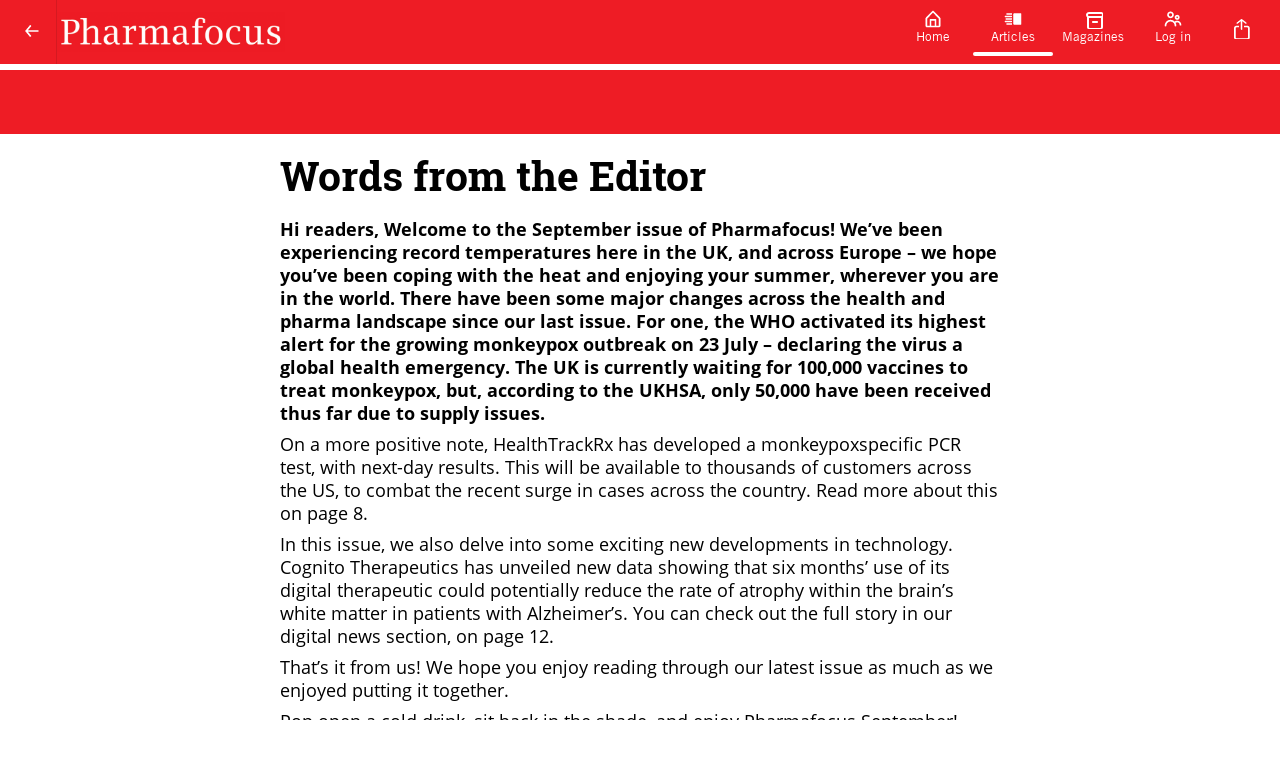

--- FILE ---
content_type: text/html; charset=utf-8
request_url: https://www.pharmafocus.com/articles/words-from-the-editor-71669106988
body_size: 11019
content:
<!DOCTYPE html><html lang="en"><head><link rel="stylesheet" data-href="https://fonts.googleapis.com/css?family=Pt+Sans%7COpen+Sans%7CTrade+Gothic+Lt+Bold%7CTrade+Gothic+Lt&amp;display=swap" data-optimized-fonts="true"/><title>Words from the Editor</title><link rel="icon" href="https://cdn.magloft.com/pwa-664/pwa/logo/8eb186e1-b2cb-4384-a0b7-515f62171b22.png"/><link rel="shortcut icon" type="image/x-icon" href="https://cdn.magloft.com/pwa-664/pwa/logo/8eb186e1-b2cb-4384-a0b7-515f62171b22.png?optimizer=image&amp;format=webp&amp;width=180&amp;aspectRatio=1"/><link rel="apple-touch-icon" sizes="180x180" href="https://cdn.magloft.com/pwa-664/pwa/logo/8eb186e1-b2cb-4384-a0b7-515f62171b22.png?optimizer=image&amp;format=webp&amp;width=180&amp;aspectRatio=1"/><link rel="canonical" href="/domains/www.pharmafocus.com/articles/words-from-the-editor-71669106988"/><meta name="application-name" content="Words from the Editor"/><meta name="apple-mobile-web-app-capable" content="yes"/><meta name="apple-mobile-web-app-status-bar-style" content="default"/><meta name="apple-mobile-web-app-title" content="Words from the Editor"/><meta name="format-detection" content="telephone=no"/><meta name="mobile-web-app-capable" content="yes"/><meta name="msapplication-TileColor" content="#1976D2"/><meta name="msapplication-tap-highlight" content="no"/><link rel="manifest" href="/manifest.json"/><meta name="twitter:url" content="https://www.pharmafocus.com"/><meta name="theme-color" content="#1976D2"/><meta name="viewport" content="width=device-width, initial-scale=1"/><meta charSet="utf-8"/><meta itemProp="name" content="Words from the Editor"/><meta name="keywords" content="words from the Editor"/><meta itemProp="description" content="Hi readers, Welcome to the September 2022 issue of Pharmafocus! "/><meta name="description" content="Hi readers, Welcome to the September 2022 issue of Pharmafocus! "/><meta itemProp="image" content="https://cdn.magloft.com/pwa-664/article/image/08aca0b5-cf64-4dd9-a300-e9cc6d07c2ae.png"/><meta property="og:description" content="Hi readers, Welcome to the September 2022 issue of Pharmafocus! "/><meta property="og:title" content="Words from the Editor"/><meta property="og:site_name" content="Words from the Editor"/><meta property="og:image" content="https://cdn.magloft.com/pwa-664/article/image/08aca0b5-cf64-4dd9-a300-e9cc6d07c2ae.png"/><meta property="og:type" content="website"/><meta name="twitter:card" content="summary_large_image"/><meta name="twitter:title" content="Words from the Editor"/><meta name="twitter:description" content="Hi readers, Welcome to the September 2022 issue of Pharmafocus! "/><meta name="twitter:image" content="https://cdn.magloft.com/pwa-664/article/image/08aca0b5-cf64-4dd9-a300-e9cc6d07c2ae.png"/><meta name="author" content="Pharmafocus"/><meta property="article:author" content="Pharmafocus"/><meta property="article:published_time" content="2022-09-01T00:00:00.000Z"/><meta name="twitter:site" content="@Pharmafocus"/><meta name="twitter:creator" content="@Pharmafocus"/><style>html{--heading-font: &quot;Pt Sans&quot;;--body-font: &quot;Open Sans&quot;;--ui-font: &quot;Pt Sans&quot;;--top-menu-title-font: &quot;Trade Gothic Lt Bold&quot;;--top-menu-subtitle-font: &quot;Trade Gothic Lt&quot;;--top-menu-items-font: &quot;Trade Gothic Lt&quot;;--footer-menu-title-font: &quot;Pt Sans&quot;;--footer-menu-items-font: &quot;Pt Sans&quot;;--background-color: #FFFFFF;--background-color-dark: #808080;--primary-color: #1976D2;--primary-color-dark: #0C3B69;--secondary-color: #795FF4;--secondary-color-dark: #250B9F;--accent-color: #D76FD6;--accent-color-dark: #80237F;--info-color: #41638C;--info-color-dark: #213246;--warning-color: #EF9338;--warning-color-dark: #89490B;--success-color: #20AD27;--success-color-dark: #105714;--danger-color: #DF4241;--danger-color-dark: #7B1515;--top-menu-background-color: #EE1C25;--top-menu-background-color-dark: #7C090E;--footer-menu-background-color: #DF1111;--footer-menu-background-color-dark: #6F0808;--navbar-height: 64px; }</style><link rel="stylesheet" href="https://cdn.magloft.com/reader/fonts/trade-gothic-lt.css"/><link rel="stylesheet" href="https://cdn.magloft.com/reader/fonts/trade-gothic-lt-bold.css"/><script type="text/javascript" src="https://cdn.jsdelivr.net/npm/cookie-bar/cookiebar-latest.min.js?customize=1&amp;always=1&amp;showNoConsent=1"></script><meta name="google-site-verification" content="kuOvGxaH_NjG3aS7GSmbjjV-OjdOAWyiM3gEPGESeHQ"/><style>
#billboard-banner { text-align:center;}
#billboard-banner img {min-width:728px; max-width:970px; height:auto; position:relative; top:70px;}
.Layout_spacer__qTBD3 {margin-top:70px;}
</style><meta name="next-head-count" content="44"/><link rel="preconnect" href="https://fonts.googleapis.com"/><link rel="preconnect" href="https://fonts.gstatic.com"/><link rel="preload" href="/_next/static/css/4f76665ea936fdf5.css" as="style"/><link rel="stylesheet" href="/_next/static/css/4f76665ea936fdf5.css" data-n-g=""/><link rel="preload" href="/_next/static/css/77edbdd5e59f381d.css" as="style"/><link rel="stylesheet" href="/_next/static/css/77edbdd5e59f381d.css" data-n-p=""/><link rel="preload" href="/_next/static/css/b8b2c08e66691c64.css" as="style"/><link rel="stylesheet" href="/_next/static/css/b8b2c08e66691c64.css" data-n-p=""/><noscript data-n-css=""></noscript><script defer="" nomodule="" src="/_next/static/chunks/polyfills-c67a75d1b6f99dc8.js"></script><script defer="" src="https://fonts.googleapis.com/css?family=Open+Sans&amp;display=swap" data-nscript="beforeInteractive"></script><script src="/_next/static/chunks/webpack-8d212e281a662933.js" defer=""></script><script src="/_next/static/chunks/framework-73b8966a3c579ab0.js" defer=""></script><script src="/_next/static/chunks/main-34cb81d5753e1fc4.js" defer=""></script><script src="/_next/static/chunks/pages/_app-14d196bd1d61bc3b.js" defer=""></script><script src="/_next/static/chunks/ad273671-3092333ffa02af02.js" defer=""></script><script src="/_next/static/chunks/876-c944523f292a2885.js" defer=""></script><script src="/_next/static/chunks/223-fe6833f316a5a95f.js" defer=""></script><script src="/_next/static/chunks/702-907e0a115a4d5f32.js" defer=""></script><script src="/_next/static/chunks/174-48a1db8d09b14660.js" defer=""></script><script src="/_next/static/chunks/651-d49186d1c033838f.js" defer=""></script><script src="/_next/static/chunks/998-e16f53c456a4e16d.js" defer=""></script><script src="/_next/static/chunks/pages/domains/%5Bdomain%5D/articles/%5Bslug%5D-35d484b0465f03f5.js" defer=""></script><script src="/_next/static/tibTozu-5Z5l5fFNH_x3C/_buildManifest.js" defer=""></script><script src="/_next/static/tibTozu-5Z5l5fFNH_x3C/_ssgManifest.js" defer=""></script><style data-styled="" data-styled-version="5.3.9"></style><link rel="stylesheet" href="https://fonts.googleapis.com/css?family=Pt+Sans%7COpen+Sans%7CTrade+Gothic+Lt+Bold%7CTrade+Gothic+Lt&display=swap"/></head><body><div id="__next"><div class="Layout_container__gktH6"><div class="Layout_navbar-container__gCfDZ" style="height:64px"><nav class="_wrapper_jbnbd_1"><div class="_container_jbnbd_15"><div class="_navbar-prefix_jbnbd_108"><div class="Layout_prefix__7W2Vq"><button><div class="_nav-arrow-left_1vo1t_183 _icon_1vo1t_1 icon"></div></button></div></div><a class="_navbar-brand_jbnbd_29" aria-label="Pharmafocus" href="/"><div class="_navbar-image_jbnbd_40"><img alt="Logo" loading="lazy" decoding="async" data-nimg="fill" class="_image_jbnbd_43" style="position:absolute;height:100%;width:100%;left:0;top:0;right:0;bottom:0;color:transparent" sizes="100vw" srcSet="https://media.magloft.app/pwa-664/pwa/top-menu-icon/c215ba48-44be-411d-8753-7438a6acf8fb.png 54w, https://media.magloft.app/pwa-664/pwa/top-menu-icon/c215ba48-44be-411d-8753-7438a6acf8fb.png 70w, https://media.magloft.app/pwa-664/pwa/top-menu-icon/c215ba48-44be-411d-8753-7438a6acf8fb.png 82w, https://media.magloft.app/pwa-664/pwa/top-menu-icon/c215ba48-44be-411d-8753-7438a6acf8fb.png 96w, https://media.magloft.app/pwa-664/pwa/top-menu-icon/c215ba48-44be-411d-8753-7438a6acf8fb.png 110w, https://media.magloft.app/pwa-664/pwa/top-menu-icon/c215ba48-44be-411d-8753-7438a6acf8fb.png 128w, https://media.magloft.app/pwa-664/pwa/top-menu-icon/c215ba48-44be-411d-8753-7438a6acf8fb.png 138w, https://media.magloft.app/pwa-664/pwa/top-menu-icon/c215ba48-44be-411d-8753-7438a6acf8fb.png 192w, https://media.magloft.app/pwa-664/pwa/top-menu-icon/c215ba48-44be-411d-8753-7438a6acf8fb.png 200w, https://media.magloft.app/pwa-664/pwa/top-menu-icon/c215ba48-44be-411d-8753-7438a6acf8fb.png 252w, https://media.magloft.app/pwa-664/pwa/top-menu-icon/c215ba48-44be-411d-8753-7438a6acf8fb.png 260w, https://media.magloft.app/pwa-664/pwa/top-menu-icon/c215ba48-44be-411d-8753-7438a6acf8fb.png 298w, https://media.magloft.app/pwa-664/pwa/top-menu-icon/c215ba48-44be-411d-8753-7438a6acf8fb.png 378w, https://media.magloft.app/pwa-664/pwa/top-menu-icon/c215ba48-44be-411d-8753-7438a6acf8fb.png 384w, https://media.magloft.app/pwa-664/pwa/top-menu-icon/c215ba48-44be-411d-8753-7438a6acf8fb.png 520w, https://media.magloft.app/pwa-664/pwa/top-menu-icon/c215ba48-44be-411d-8753-7438a6acf8fb.png 640w, https://media.magloft.app/pwa-664/pwa/top-menu-icon/c215ba48-44be-411d-8753-7438a6acf8fb.png 756w, https://media.magloft.app/pwa-664/pwa/top-menu-icon/c215ba48-44be-411d-8753-7438a6acf8fb.png 828w, https://media.magloft.app/pwa-664/pwa/top-menu-icon/c215ba48-44be-411d-8753-7438a6acf8fb.png 1080w, https://media.magloft.app/pwa-664/pwa/top-menu-icon/c215ba48-44be-411d-8753-7438a6acf8fb.png 1200w, https://media.magloft.app/pwa-664/pwa/top-menu-icon/c215ba48-44be-411d-8753-7438a6acf8fb.png 1920w, https://media.magloft.app/pwa-664/pwa/top-menu-icon/c215ba48-44be-411d-8753-7438a6acf8fb.png 2048w" src="https://media.magloft.app/pwa-664/pwa/top-menu-icon/c215ba48-44be-411d-8753-7438a6acf8fb.png"/></div><div class="_navbar-title_jbnbd_58 _navbar-title-hide_jbnbd_101"></div></a><div id="navbar-children-container" class="_navbar-children_jbnbd_116"><div class="_menu_1jhrl_1"><div class="_menu-wrapper_1jhrl_22"><div class="_menu-items_1jhrl_38"><a class="_menu-item_1jhrl_38" href="/"><div class="_menu-home_1vo1t_255 _menu-item-icon_1jhrl_97 _icon_1vo1t_1 icon"></div><div class="_menu-item-title_1jhrl_88">Home</div><div class="_indicator_1jhrl_63"></div></a><a class="_menu-item_1jhrl_38 _active_1jhrl_70" href="/articles"><div class="_menu-articles_1vo1t_259 _menu-item-icon_1jhrl_97 _icon_1vo1t_1 icon"></div><div class="_menu-item-title_1jhrl_88">Articles</div><div class="_indicator_1jhrl_63 _active_1jhrl_70"></div></a><a class="_menu-item_1jhrl_38" href="/collections"><div class="_menu-issues_1vo1t_263 _menu-item-icon_1jhrl_97 _icon_1vo1t_1 icon"></div><div class="_menu-item-title_1jhrl_88">Magazines</div><div class="_indicator_1jhrl_63"></div></a><a class="_menu-item_1jhrl_38" href="/account/login"><div class="_menu-account_1vo1t_411 _menu-item-icon_1jhrl_97 _icon_1vo1t_1 icon"></div><div class="_menu-item-title_1jhrl_88">Log in</div><div class="_indicator_1jhrl_63"></div></a></div></div></div></div><div id="navbar-suffix" class="_navbar-suffix_jbnbd_108"><div class="Layout_menu-actions__vsDbI"><div class="Layout_install-button__FBfSr"><div class="Tooltip_tooltip__98Sw9"></div><button class="_button_19h3g_1 _text_19h3g_12 _medium_19h3g_38 _secondary_19h3g_22" type="button" style="color:var(--top-menu-item-icon-color, var(--background-color))" role="button" aria-label="Search" aria-labelledby="labeldiv" title="Search"><div class="_action-search_1vo1t_15 _icon-button_19h3g_19 _icon_1vo1t_1 icon" style="background-color:var(--top-menu-item-icon-color, var(--background-color))"></div></button></div></div></div></div></nav></div><div class="Layout_main__evUHx"><div class="Layout_spacer__qTBD3" style="height:64px"></div><div class="_slug__container__7sxKh"><div class=""></div><div class=""><div id="print-article" class="_slug__article__BPEHu"><div class="Article-module_article__kO4b9"><div id="outer" data-widget="page-widget" style="background-color:#FFFFFF;padding:16px 0px 24px 0px;color:#000000;text-align:left;font-family:&quot;Open Sans&quot;" class="Widget-module_outer__PBh8P Page-module_outer__g0XXH"><div id="inner" style="border-radius:0px 0px 0px 0px;width:100%"><div id="outer" data-widget="heading-widget" style="background-color:transparent;padding:0px 24px 16px 24px;text-align:left;font-size:100%;line-height:1.3;letter-spacing:0" class="Widget-module_outer__PBh8P Heading-module_container__uHf-4"><div id="inner" style="border-radius:0px 0px 0px 0px;width:100%"><h2><span style="font-family:&quot;Roboto Slab&quot;" class="__bold">Words from the Editor</span></h2></div></div><div id="outer" data-widget="paragraph-widget" style="background-color:transparent;padding:0px 24px 8px 24px;text-align:left;font-size:100%;line-height:1.3;letter-spacing:0" class="Widget-module_outer__PBh8P Paragraph-module_container__-DJUN"><div id="inner" style="border-radius:0px 0px 0px 0px;width:100%;column-count:1"><p><span class="__bold">Hi readers, Welcome to the September issue of </span><span class="__bold">Pharmafocus! </span><span class="__bold">We’ve been experiencing record temperatures here in the UK, and across Europe – we hope you’ve been coping with the heat and enjoying your summer, wherever you are in the world. There have been some major changes across the health and pharma landscape since our last issue. For one, the WHO activated its highest alert for the growing monkeypox outbreak on 23 July – declaring the virus a global health emergency. The UK is currently waiting for 100,000 vaccines to treat monkeypox, but, according to the UKHSA, only 50,000 have been received thus far due to supply issues.</span></p></div></div><div id="outer" data-widget="paragraph-widget" style="background-color:transparent;padding:0px 24px 8px 24px;text-align:left;font-size:100%;line-height:1.3;letter-spacing:0" class="Widget-module_outer__PBh8P Paragraph-module_container__-DJUN"><div id="inner" style="border-radius:0px 0px 0px 0px;width:100%;column-count:1"><p>On a more positive note, HealthTrackRx has developed a monkeypoxspecific PCR test, with next-day results. This will be available to thousands of customers across the US, to combat the recent surge in cases across the country. Read more about this on page 8.</p></div></div><div id="outer" data-widget="paragraph-widget" style="background-color:transparent;padding:0px 24px 8px 24px;text-align:left;font-size:100%;line-height:1.3;letter-spacing:0" class="Widget-module_outer__PBh8P Paragraph-module_container__-DJUN"><div id="inner" style="border-radius:0px 0px 0px 0px;width:100%;column-count:1"><p>In this issue, we also delve into some exciting new developments in technology. Cognito Therapeutics has unveiled new data showing that six months’ use of its digital therapeutic could potentially reduce the rate of atrophy within the brain’s white matter in patients with Alzheimer’s. You can check out the full story in our digital news section, on page 12.</p></div></div><div id="outer" data-widget="paragraph-widget" style="background-color:transparent;padding:0px 24px 8px 24px;text-align:left;font-size:100%;line-height:1.3;letter-spacing:0" class="Widget-module_outer__PBh8P Paragraph-module_container__-DJUN"><div id="inner" style="border-radius:0px 0px 0px 0px;width:100%;column-count:1"><p>That’s it from us! We hope you enjoy reading through our latest issue as much as we enjoyed putting it together.</p></div></div><div id="outer" data-widget="paragraph-widget" style="background-color:transparent;padding:0px 24px 8px 24px;text-align:left;font-size:100%;line-height:1.3;letter-spacing:0" class="Widget-module_outer__PBh8P Paragraph-module_container__-DJUN"><div id="inner" style="border-radius:0px 0px 0px 0px;width:100%;column-count:1"><p>Pop open a cold drink, sit back in the shade, and enjoy <span class="ld_italic">Pharmafocus </span>September!</p></div></div><div id="outer" data-widget="paragraph-widget" style="background-color:transparent;padding:0px 24px 8px 24px;text-align:left;font-size:100%;line-height:1.3;letter-spacing:0" class="Widget-module_outer__PBh8P Paragraph-module_container__-DJUN"><div id="inner" style="border-radius:0px 0px 0px 0px;width:100%;column-count:1"><p><span style="color:rgb(0,0,0)"><span class="__italic">Lina Adams</span> </span></p></div></div></div></div></div><div class="_slug__share-button__ettip"><hr/></div></div></div><div id="ControlBar" class="_slug__control-bar__Jj4LE"><div class="WrapAutoHide-module_navigation__9sdQy WrapAutoHide-module_visible__UN7GD"><div class="ControlBar-module_toc-wrapper__AF5eD"><div class="ControlBar-module_toc__mKXnp"><div class="ControlBar-module_white-blur__TGapK"><div class="ControlBar-module_toc-slider__i9fv1"></div></div><div class="ControlBar-module_control-bar__9Zqak"><button class=""><svg xmlns="http://www.w3.org/2000/svg" width="24" height="24" viewBox="0 0 24 24" fill="none"><path d="M13.8287 19C13.5367 19 13.2467 18.873 13.0487 18.627L8.22066 12.627C7.92266 12.256 7.92666 11.726 8.23166 11.36L13.2317 5.35998C13.5847 4.93598 14.2157 4.87898 14.6407 5.23198C15.0647 5.58498 15.1217 6.21598 14.7677 6.63998L10.2927 12.011L14.6077 17.373C14.9537 17.803 14.8857 18.433 14.4547 18.779C14.2707 18.928 14.0487 19 13.8287 19Z" fill="white"></path></svg></button><button class=""><svg width="20" height="20" viewBox="0 0 20 20" fill="none" xmlns="http://www.w3.org/2000/svg"><path d="M5 8C4.80222 8 4.60888 8.05865 4.44443 8.16853C4.27998 8.27841 4.15181 8.43459 4.07612 8.61732C4.00043 8.80004 3.98063 9.00111 4.01921 9.19509C4.0578 9.38907 4.15304 9.56725 4.29289 9.70711C4.43275 9.84696 4.61093 9.9422 4.80491 9.98079C4.99889 10.0194 5.19996 9.99957 5.38268 9.92388C5.56541 9.84819 5.72159 9.72002 5.83147 9.55557C5.94135 9.39112 6 9.19778 6 9C6 8.73478 5.89464 8.48043 5.70711 8.29289C5.51957 8.10536 5.26522 8 5 8ZM17 4H16V1C16 0.734784 15.8946 0.48043 15.7071 0.292893C15.5196 0.105357 15.2652 0 15 0H5C4.73478 0 4.48043 0.105357 4.29289 0.292893C4.10536 0.48043 4 0.734784 4 1V4H3C2.20435 4 1.44129 4.31607 0.87868 4.87868C0.316071 5.44129 0 6.20435 0 7V13C0 13.7956 0.316071 14.5587 0.87868 15.1213C1.44129 15.6839 2.20435 16 3 16H4V19C4 19.2652 4.10536 19.5196 4.29289 19.7071C4.48043 19.8946 4.73478 20 5 20H15C15.2652 20 15.5196 19.8946 15.7071 19.7071C15.8946 19.5196 16 19.2652 16 19V16H17C17.7956 16 18.5587 15.6839 19.1213 15.1213C19.6839 14.5587 20 13.7956 20 13V7C20 6.20435 19.6839 5.44129 19.1213 4.87868C18.5587 4.31607 17.7956 4 17 4ZM6 2H14V4H6V2ZM14 18H6V14H14V18ZM18 13C18 13.2652 17.8946 13.5196 17.7071 13.7071C17.5196 13.8946 17.2652 14 17 14H16V13C16 12.7348 15.8946 12.4804 15.7071 12.2929C15.5196 12.1054 15.2652 12 15 12H5C4.73478 12 4.48043 12.1054 4.29289 12.2929C4.10536 12.4804 4 12.7348 4 13V14H3C2.73478 14 2.48043 13.8946 2.29289 13.7071C2.10536 13.5196 2 13.2652 2 13V7C2 6.73478 2.10536 6.48043 2.29289 6.29289C2.48043 6.10536 2.73478 6 3 6H17C17.2652 6 17.5196 6.10536 17.7071 6.29289C17.8946 6.48043 18 6.73478 18 7V13Z" fill="white"></path></svg></button><button class=""><svg xmlns="http://www.w3.org/2000/svg" width="18" height="14" viewBox="0 0 18 14" fill="none"><path d="M6.75 0H1.125C0.503719 0 0 0.503719 0 1.125V4.5C0 5.12128 0.503719 5.625 1.125 5.625C1.74628 5.625 2.25 5.12128 2.25 4.5V2.25H6.75C7.37128 2.25 7.875 1.74628 7.875 1.125C7.875 0.503719 7.37128 0 6.75 0Z" fill="white"></path><path d="M16.875 0H11.25C10.6287 0 10.125 0.503719 10.125 1.125C10.125 1.74628 10.6287 2.25 11.25 2.25H15.75V4.5C15.75 5.12128 16.2537 5.625 16.875 5.625C17.4963 5.625 18 5.12128 18 4.5V1.125C18 0.503719 17.4963 0 16.875 0Z" fill="white"></path><path d="M16.875 7.875C16.2537 7.875 15.75 8.37872 15.75 9V11.25H11.25C10.6287 11.25 10.125 11.7537 10.125 12.375C10.125 12.9963 10.6287 13.5 11.25 13.5H16.875C17.4963 13.5 18 12.9963 18 12.375V9C18 8.37872 17.4963 7.875 16.875 7.875Z" fill="white"></path><path d="M6.75 11.25H2.25V9C2.25 8.37872 1.74628 7.875 1.125 7.875C0.503719 7.875 0 8.37872 0 9V12.375C0 12.9963 0.503719 13.5 1.125 13.5H6.75C7.37128 13.5 7.875 12.9963 7.875 12.375C7.875 11.7537 7.37128 11.25 6.75 11.25Z" fill="white"></path></svg></button><button class="" disabled=""><svg xmlns="http://www.w3.org/2000/svg" width="24" height="24" viewBox="0 0 24 24" fill="none"><g opacity="0.25"><path d="M9.9995 19C9.7735 19 9.5465 18.924 9.3595 18.768C8.9355 18.415 8.8785 17.784 9.2315 17.36L13.7075 11.989L9.3925 6.62701C9.0465 6.19701 9.1145 5.56701 9.5445 5.22101C9.9755 4.87501 10.6045 4.94301 10.9515 5.37301L15.7795 11.373C16.0775 11.744 16.0735 12.274 15.7685 12.64L10.7685 18.64C10.5705 18.877 10.2865 19 9.9995 19Z" fill="white"></path></g></svg></button></div></div></div></div></div><div class="_slug__wrapper__0ZIJf"></div><div></div>0</div></div><script>
    //create a new element
    const terms = document.createElement('div');
    //set id
    terms.setAttribute("id","billboard-banner");
    //add the new element to html
    var body = document.querySelector('body');
    body.appendChild(terms);
    document.querySelector("#billboard-banner").innerHTML = "<ins data-revive-zoneid='1573' data-revive-id='9c421b7e485bf2edfee09708a4d06e2e'></ins>";    
    //insert new element before header
//document.body.insertAdjacentElement('afterbegin', terms);
    const insElement = document.querySelector("#__next");
    insElement.before(terms);
</script>
<script async="" src="//ads.datateam.co.uk/www/delivery/asyncjs.php"></script><div class="_footer_j8nu5_1"><div class="_container_j8nu5_12"><div class="_footer-row_j8nu5_23"><div class="_footer-column_j8nu5_36 _flex-2_j8nu5_117"><div class="_footer-brand_j8nu5_43"><div class=""><img alt="Logo" loading="lazy" width="40" height="40" decoding="async" data-nimg="1" class="_footer-logo_j8nu5_57" style="color:transparent" srcSet="https://media.magloft.app/pwa-664/pwa/logo/8eb186e1-b2cb-4384-a0b7-515f62171b22.png 1x, https://media.magloft.app/pwa-664/pwa/logo/8eb186e1-b2cb-4384-a0b7-515f62171b22.png 2x" src="https://media.magloft.app/pwa-664/pwa/logo/8eb186e1-b2cb-4384-a0b7-515f62171b22.png"/></div><div class="_content_j8nu5_67"><h3>Pharmafocus</h3><p>Pharmaceutical Industry news, analysis and insights</p></div></div><div class="_footer-link-list_j8nu5_121"><div class="_block_j8nu5_129"><a class="_footer-link-item_j8nu5_92" rel="noreferrer" href="mailto:info@pharmafile.com"><div class="_form-email_1vo1t_143 _footer-icon_j8nu5_58 _icon_1vo1t_1 icon"></div><span>info@pharmafile.com</span></a></div><div class="_block_j8nu5_129"><a class="_footer-link-item_j8nu5_92" target="_blank" rel="noreferrer" href="http://www.pharmafile.com"><div class="_status-info_1vo1t_87 _footer-icon_j8nu5_58 _icon_1vo1t_1 icon"></div><span>Pharmafile.com</span></a><a class="_footer-link-item_j8nu5_92" target="_blank" rel="noreferrer" href="https://magazine.pharmafile.com"><div class="_status-info_1vo1t_87 _footer-icon_j8nu5_58 _icon_1vo1t_1 icon"></div><span>Pharmafile Magazine</span></a><a class="_footer-link-item_j8nu5_92" target="_blank" rel="noreferrer" href="http://www.samedanltd.com"><div class="_status-info_1vo1t_87 _footer-icon_j8nu5_58 _icon_1vo1t_1 icon"></div><span>Samedan</span></a></div><a target="_blank" rel="noreferrer" class="_footer-link-item_j8nu5_92" href="https://www.pharmafile.com/privacy-policy"><div class="_status-info_1vo1t_87 _footer-icon_j8nu5_58 _icon_1vo1t_1 icon"></div><span>Privacy Policy</span></a><a target="_blank" rel="noreferrer" class="_footer-link-item_j8nu5_92" href="https://www.pharmafile.com/terms-of-service"><div class="_status-info_1vo1t_87 _footer-icon_j8nu5_58 _icon_1vo1t_1 icon"></div><span>Terms of Service</span></a></div></div><div class="_footer-column_j8nu5_36 _flex-1_j8nu5_39"><div class="_footer-brand_j8nu5_43"><div class="_status-accent_1vo1t_91 _footer-icon_j8nu5_58 _icon_1vo1t_1 icon"></div><div class="_content_j8nu5_67"><h3>Categories</h3><p>Explore our inspiring content by topic</p></div></div><div class="_footer-link-list_j8nu5_121"><a class="_footer-link-item_j8nu5_92" href="/categories/uk-pharma-news"><div class="_nav-arrow-right_1vo1t_175 _footer-icon_j8nu5_58 _icon_1vo1t_1 icon"></div>UK News</a><a class="_footer-link-item_j8nu5_92" href="/categories/general-news"><div class="_nav-arrow-right_1vo1t_175 _footer-icon_j8nu5_58 _icon_1vo1t_1 icon"></div>General News</a><a class="_footer-link-item_j8nu5_92" href="/categories/approvals"><div class="_nav-arrow-right_1vo1t_175 _footer-icon_j8nu5_58 _icon_1vo1t_1 icon"></div>Approvals</a><a class="_footer-link-item_j8nu5_92" href="/categories/research-and-development"><div class="_nav-arrow-right_1vo1t_175 _footer-icon_j8nu5_58 _icon_1vo1t_1 icon"></div>R &amp; D</a><a class="_footer-link-item_j8nu5_92" href="/categories/mergers-acquisitions"><div class="_nav-arrow-right_1vo1t_175 _footer-icon_j8nu5_58 _icon_1vo1t_1 icon"></div>Mergers &amp; Acquisitions</a><a class="_footer-link-item_j8nu5_92" href="/categories/manufacturing-production"><div class="_nav-arrow-right_1vo1t_175 _footer-icon_j8nu5_58 _icon_1vo1t_1 icon"></div>Manufacturing</a><a class="_footer-link-item_j8nu5_92" href="/categories/clinical-trials"><div class="_nav-arrow-right_1vo1t_175 _footer-icon_j8nu5_58 _icon_1vo1t_1 icon"></div>Clinical Trials</a><a class="_footer-link-item_j8nu5_92" href="/categories/industry-insights"><div class="_nav-arrow-right_1vo1t_175 _footer-icon_j8nu5_58 _icon_1vo1t_1 icon"></div>Industry Insights</a><a class="_footer-link-item_j8nu5_92" href="/categories/appointments"><div class="_nav-arrow-right_1vo1t_175 _footer-icon_j8nu5_58 _icon_1vo1t_1 icon"></div>Appointments</a><a class="_footer-link-item_j8nu5_92" href="/categories/insider-interviews"><div class="_nav-arrow-right_1vo1t_175 _footer-icon_j8nu5_58 _icon_1vo1t_1 icon"></div>Interviews</a></div></div><div class="_footer-column_j8nu5_36 _flex-1_j8nu5_39"><div class="_footer-brand_j8nu5_43"><div class="_share-action_1vo1t_463 _footer-icon_j8nu5_58 _icon_1vo1t_1 icon"></div><div class="_content_j8nu5_67"><h3>Social Footprints</h3><p>Follow us on our Social Media Channels</p></div></div><div class="_footer-link-list_j8nu5_121"><a class="_footer-link-item_j8nu5_92" target="_blank" rel="noreferrer" href="https://twitter.com/Pharmafocus"><div class="_share-twitter_1vo1t_487 _footer-icon_j8nu5_58 _icon_1vo1t_1 icon"></div><span class="_footer-text_j8nu5_125">X</span></a><a class="_footer-link-item_j8nu5_92" target="_blank" rel="noreferrer" href="https://www.linkedin.com/company/pharmafile"><div class="_share-linkedin_1vo1t_483 _footer-icon_j8nu5_58 _icon_1vo1t_1 icon"></div><span class="_footer-text_j8nu5_125">linkedin</span></a></div></div></div></div></div></div><div class="Toastify"></div></div><script id="__NEXT_DATA__" type="application/json">{"props":{"pageProps":{"domain":"www.pharmafocus.com","pwa":{"id":664,"publicationId":14882,"pwaOptinId":656,"domain":"www.pharmafocus.com","config":{"access":{"concurrentLimit":null,"restrictAnonymous":null,"disableSignup":null,"disableLogin":null,"disableLoginMessage":null,"enableSearchIndexing":null,"signupUrl":null,"resetPasswordUrl":null,"isUsernameLogin":null,"disableEditProfile":null,"formUrl":null,"customMarginResetPassword":null},"push":{"google":{"serverPublicKey":"BGfKWie38SRvrZs4-bDa1N70rhULMBqX8nAvBZT_2OXsMQi3uRA0CaK4JKPuib9Ega28liCTGhBx0QCY4t1QU7o"}},"tracking":{"facebook":{"appId":null,"pixelId":null},"google":{"measurementId":"G-D8QLP3CKWG"},"gtm":null,"sentry":true},"payment":{"stripe":null,"bypassPayment":null,"mode":"none","external":null,"currency":null},"email":{"readerOptin":false},"firebase":{"projectId":"ipt-magloft","senderId":"497261264876","pairKey":null,"webAppConfig":{"apiKey":"AIzaSyBcHBC8k394YdXp19dZj2Xqe8CXCgThBZs","appId":"1:497261264876:web:98452398b320341bd68ac9","authDomain":"ipt-magloft.firebaseapp.com","databaseURL":null,"locationId":null,"messagingSenderId":"497261264876","projectId":"ipt-magloft","storageBucket":"ipt-magloft.appspot.com"}},"customHtml":{"head":"\u003cscript type=\"text/javascript\" src=\"https://cdn.jsdelivr.net/npm/cookie-bar/cookiebar-latest.min.js?customize=1\u0026always=1\u0026showNoConsent=1\" onload=\"setupCookieBar();\"\u003e\u003c/script\u003e\n\u003cmeta name=\"google-site-verification\" content=\"kuOvGxaH_NjG3aS7GSmbjjV-OjdOAWyiM3gEPGESeHQ\" /\u003e\n\u003cstyle\u003e\n#billboard-banner { text-align:center;}\n#billboard-banner img {min-width:728px; max-width:970px; height:auto; position:relative; top:70px;}\n.Layout_spacer__qTBD3 {margin-top:70px;}\n\u003c/style\u003e","body":"\u003cscript\u003e\n    //create a new element\n    const terms = document.createElement('div');\n    //set id\n    terms.setAttribute(\"id\",\"billboard-banner\");\n    //add the new element to html\n    var body = document.querySelector('body');\n    body.appendChild(terms);\n    document.querySelector(\"#billboard-banner\").innerHTML = \"\u003cins data-revive-zoneid='1573' data-revive-id='9c421b7e485bf2edfee09708a4d06e2e'\u003e\u003c/ins\u003e\";    \n    //insert new element before header\n//document.body.insertAdjacentElement('afterbegin', terms);\n    const insElement = document.querySelector(\"#__next\");\n    insElement.before(terms);\n\u003c/script\u003e\n\u003cscript async src=\"//ads.datateam.co.uk/www/delivery/asyncjs.php\"\u003e\u003c/script\u003e"},"account":{"emailEditable":true,"customSubscriptionText":null,"customSubscriptionURL":null,"enableSubscriptionTitle":null},"checkout":null,"tts":{"enabled":true,"voice":"alloy","color":"#EBEBEB","backgroundColor":"#226BA0"},"customFields":null},"design":{"colors":{"backgroundColor":"#FFFFFF","primaryColor":"#1976D2","secondaryColor":"#795FF4","accentColor":"#D76FD6","infoColor":"#41638C","warningColor":"#EF9338","successColor":"#20AD27","dangerColor":"#DF4241","topMenuBackgroundColor":"#EE1C25","topMenuHeadingTitleColor":null,"topMenuHeadingIconColor":null,"topMenuItemTextColor":null,"topMenuItemIconColor":null,"footerMenuBackgroundColor":"#DF1111","footerMenuHeadingTitleColor":null,"footerMenuHeadingTextColor":null,"footerMenuHeadingIconColor":null,"footerMenuItemTextColor":null,"footerMenuItemIconColor":null},"images":{"icon":"https://cdn.magloft.com/pwa-664/pwa/logo/8eb186e1-b2cb-4384-a0b7-515f62171b22.png","feature":"https://cdn.magloft.com/defaults/feature-graphic.jpg","topMenuIcon":"https://cdn.magloft.com/pwa-664/pwa/top-menu-icon/c215ba48-44be-411d-8753-7438a6acf8fb.png","footerMenuIcon":null,"alphaChannelIcon":null},"fonts":{"heading":"pt-sans","body":"open-sans","ui":"pt-sans","topMenuTitle":"trade-gothic-lt-bold","topMenuItems":"trade-gothic-lt","topMenuSubtitle":"trade-gothic-lt","footerMenuTitle":null,"footerMenuItems":null},"menuItems":{"collections":{"title":"Magazines"},"articles":{"title":null},"account":{"title":null},"icons":{"enabled":true}},"footerShape":"flat","issueCoverAspectRatio":0.75,"fullscreenCollectionView":"auto","customOverlayToggleView":false,"defaultViewMode":"html","categories":"flat","purchaseList":true,"libraryList":false,"enablePrint":true,"noteList":false,"textToSpeech":false,"issue":{"dateHidden":null,"categoryHidden":null},"filter":{"enableSearch":null},"controlBar":{"enableNavigation":null,"enableHighlight":null,"enableBookmark":null,"enableViewMode":null,"enablePrint":null,"enableNote":null,"enableFullScreen":null,"enableToc":null,"enableAutoHide":null,"defaultFullScreen":null}},"layout":{"banners":[{"image":"https://cdn.magloft.com/pwa-1/pwa/banner/aea74608-e04a-4649-b817-c45cc439e28e.png","title":"Start trial now","isHidden":true,"action":{"type":"url","href":"https://www.magloft.com/","target":"_blank","pwaSubscriptionId":null,"pwaSubscription":null,"optinId":null,"optin":null}}],"bottomBanners":[{"image":"https://cdn.magloft.com/pwa-664/pwa/banner/1f66e6ea-9b3a-4477-aba1-18abf54619b8.png","title":null,"isHidden":true,"action":{"type":"url","href":"http://www.samedanltd.com/","target":"_blank","pwaSubscriptionId":null,"pwaSubscription":null,"optinId":null,"optin":null}}],"columnSeparator":"shadow","tabs":[{"route":"","title":"Home","icon":"menu-home","visible":true},{"route":"/articles","title":"Articles","icon":"menu-articles","visible":true},{"route":"/collections","title":"Collections","icon":"menu-issues","visible":true},{"route":"/account","title":"Account","icon":"menu-account","visible":true}],"topMenu":{"showLogo":true,"showSubtitle":false,"showTitle":false,"height":"64px"},"navbar":{"animation":false,"style":"logo-left"},"sections":[{"fullWidth":true,"backgroundColor":"transparent","columnSeparator":"none","columns":[{"size":5,"blocks":[{"type":"banner","image":"https://cdn.magloft.com/pwa-1/pwa/banner/aea74608-e04a-4649-b817-c45cc439e28e.png","isHidden":true,"title":"Start trial now","action":{"type":"url","href":"https://www.magloft.com/","target":"_blank","pwaSubscriptionId":null,"pwaSubscription":null,"optinId":null,"optin":null}}]}]},{"fullWidth":false,"backgroundColor":null,"columnSeparator":"shadow","columns":[{"size":8.5,"blocks":[{"type":"ad","title":"Advertisement","advertisementIds":[],"adCampaignId":892,"condition":null},{"type":"article-list","condition":null,"color":"#F90505","title":"Top Content","variant":"variant-a","articleIds":[281924,281947,281944,281917,281937],"articles":null},{"type":"article-list","condition":null,"color":"#2873B0","title":"Industry Insights","variant":"variant-b","articleIds":[281947,281948,281945,281944,273147,273153],"articles":null},{"type":"article-category","condition":null,"color":"#F90505","title":"Mergers \u0026 Acquisitions","variant":"variant-c","categoryId":43143,"backgroundColor":null,"image":null,"articles":null,"category":null},{"type":"article-category","condition":null,"color":"#F50505","title":"UK News","variant":"variant-a","categoryId":43138,"backgroundColor":null,"image":null,"articles":null,"category":null},{"type":"article-category","condition":null,"color":"#2873B0","title":"Approvals","variant":"variant-c","categoryId":43140,"backgroundColor":null,"image":null,"articles":null,"category":null},{"type":"article-category","condition":null,"color":"#2873B0","title":"General News","variant":"variant-c","categoryId":43139,"backgroundColor":null,"image":null,"articles":null,"category":null},{"type":"guide-install","color":"#444558","title":"How to Install","condition":null}]},{"size":3.5,"blocks":[{"type":"issue-slider","condition":null,"color":"#2873B0","title":"Latest Editions","issueIds":[528154,527573,527273,526915,52826,52799,52483,52217,51921,51722,51533,51435,51240,51075,45938,45939,45940],"thumbnail":{"style":"full-cover","size":"medium"},"borderRadius":null,"zoomOnHover":true,"issues":null},{"type":"ad","title":"Advertisement","advertisementIds":[2210],"adCampaignId":null,"condition":null},{"type":"cta","condition":null,"icon":"symbol-gift","color":"#FB0505","title":"Newsletters","description":"Sign up to our newsletters and digital magazines","action":{"type":"url","href":"https://curwoodcmsltd.formstack.com/forms/samedan","target":"_blank","pwaSubscriptionId":null,"pwaSubscription":null,"optinId":null,"optin":null}},{"type":"ad","title":"Advertisement","advertisementIds":[2067],"adCampaignId":null,"condition":null},{"type":"cta","condition":null,"icon":"symbol-day","color":"#F90505","title":"Pharmafocus Archive","description":"Browse older editions","action":{"type":"url","href":"https://en.calameo.com/subscriptions/6188508","target":"_blank","pwaSubscriptionId":null,"pwaSubscription":null,"optinId":null,"optin":null}},{"type":"ad","title":"Advertisement","advertisementIds":[],"adCampaignId":1044,"condition":null},{"type":"article-category","condition":null,"color":"#F70707","title":"Appointments","variant":"variant-c","categoryId":43146,"backgroundColor":null,"image":null,"articles":null,"category":null}]}]},{"fullWidth":true,"backgroundColor":"transparent","columnSeparator":"none","columns":[{"size":5,"blocks":[{"type":"banner","image":"https://cdn.magloft.com/pwa-664/pwa/banner/1f66e6ea-9b3a-4477-aba1-18abf54619b8.png","isHidden":true,"title":"","action":{"type":"url","href":"http://www.samedanltd.com/","target":"_blank","pwaSubscriptionId":null,"pwaSubscription":null,"optinId":null,"optin":null}}]}]}],"columns":[{"size":8.5,"blocks":[{"type":"ad","title":"Advertisement","advertisementIds":[],"adCampaignId":892,"condition":null},{"type":"article-list","condition":null,"color":"#F90505","title":"Top Content","variant":"variant-a","articleIds":[281924,281947,281944,281917,281937],"articles":null},{"type":"article-list","condition":null,"color":"#2873B0","title":"Industry Insights","variant":"variant-b","articleIds":[281947,281948,281945,281944,273147,273153],"articles":null},{"type":"article-category","condition":null,"color":"#F90505","title":"Mergers \u0026 Acquisitions","variant":"variant-c","categoryId":43143,"backgroundColor":null,"image":null,"articles":null,"category":null},{"type":"article-category","condition":null,"color":"#F50505","title":"UK News","variant":"variant-a","categoryId":43138,"backgroundColor":null,"image":null,"articles":null,"category":null},{"type":"article-category","condition":null,"color":"#2873B0","title":"Approvals","variant":"variant-c","categoryId":43140,"backgroundColor":null,"image":null,"articles":null,"category":null},{"type":"article-category","condition":null,"color":"#2873B0","title":"General News","variant":"variant-c","categoryId":43139,"backgroundColor":null,"image":null,"articles":null,"category":null},{"type":"guide-install","color":"#444558","title":"How to Install","condition":null}]},{"size":3.5,"blocks":[{"type":"issue-slider","condition":null,"color":"#2873B0","title":"Latest Editions","issueIds":[528154,527573,527273,526915,52826,52799,52483,52217,51921,51722,51533,51435,51240,51075,45938,45939,45940],"thumbnail":{"style":"full-cover","size":"medium"},"borderRadius":null,"zoomOnHover":true,"issues":null},{"type":"ad","title":"Advertisement","advertisementIds":[2210],"adCampaignId":null,"condition":null},{"type":"cta","condition":null,"icon":"symbol-gift","color":"#FB0505","title":"Newsletters","description":"Sign up to our newsletters and digital magazines","action":{"type":"url","href":"https://curwoodcmsltd.formstack.com/forms/samedan","target":"_blank","pwaSubscriptionId":null,"pwaSubscription":null,"optinId":null,"optin":null}},{"type":"ad","title":"Advertisement","advertisementIds":[2067],"adCampaignId":null,"condition":null},{"type":"cta","condition":null,"icon":"symbol-day","color":"#F90505","title":"Pharmafocus Archive","description":"Browse older editions","action":{"type":"url","href":"https://en.calameo.com/subscriptions/6188508","target":"_blank","pwaSubscriptionId":null,"pwaSubscription":null,"optinId":null,"optin":null}},{"type":"ad","title":"Advertisement","advertisementIds":[],"adCampaignId":1044,"condition":null},{"type":"article-category","condition":null,"color":"#F70707","title":"Appointments","variant":"variant-c","categoryId":43146,"backgroundColor":null,"image":null,"articles":null,"category":null}]}]},"seo":{"home":{"title":"Pharmafocus Magazine - covering pharma and biotech since 1986","description":"Reporting on the pharma industry, drug development \u0026 clinical trials, manufacturing, logistics, market access, and patients.\nFrom breaking stories to interviews with senior executives, we look at regulations \u0026 trends to provide useful market intelligence.","image":"https://cdn.magloft.com/pwa-664/seo/image/270800d8-b1de-41b8-86ad-5d262d2b9adf.png","imageAlt":"Pharmafocus Magazine"},"articles":{"title":"Pharmafocus - Articles","description":"Discover the latest articles published by Pharmafocus. Browse and customize the article feed to your preferences and explore latest trends","image":"https://cdn.magloft.com/pwa-664/seo/image/e7a95017-d617-4914-b4b3-09fcfc683f75.png","imageAlt":"Pharmafocus - Articles"},"issues":{"title":"Pharmafocus - Magazine Issues","description":"Explore the latest issues of Pharmafocus Magazine and keep up to date with the latest industry knowledge","image":"https://cdn.magloft.com/pwa-664/seo/image/b1c374f3-b368-4654-bf00-3b5ed81fe6c2.png","imageAlt":"Pharmafocus - Issues"},"account":{"title":"Pharmafocus - Account","description":"Manage your Pharmafocus Reader Account..","image":"https://cdn.magloft.com/pwa-664/seo/image/5ad881b1-a927-4fb1-b331-81963e9a0f84.png","imageAlt":"Reader Account"}},"strings":{"app":{"title":"Pharmafocus","subtitle":"Pharmaceutical Industry news, analysis and insights"},"social":{"facebook":null,"twitter":"https://twitter.com/Pharmafocus","linkedin":"https://www.linkedin.com/company/pharmafile","youtube":null,"instagram":null,"threads":null,"tiktok":null},"topMenu":{"title":null,"subtitle":null},"footerMenu":{"title":"Pharmafocus","subtitle":null,"description":null,"email":["info@pharmafile.com"],"privacyUrl":"https://www.pharmafile.com/privacy-policy","termsUrl":"https://www.pharmafile.com/terms-of-service","links":[{"name":"Pharmafile.com","url":"http://www.pharmafile.com"},{"name":"Pharmafile Magazine","url":"https://magazine.pharmafile.com"},{"name":"Samedan","url":"http://www.samedanltd.com"}]},"pages":null},"customFonts":[{"identifier":"trade-gothic-lt"},{"identifier":"trade-gothic-lt-bold"}],"phrases":{},"trialEndAt":null,"bypassSubscription":false},"publication":{"id":14882,"title":"Pharmafocus","properties":{"subtitle":null,"appIcon":"images/defaults/app-icon.png","promotionalText":null,"companyName":null,"emailReplyTo":"","privacyUrl":null,"termsUrl":null}},"categories":[{"id":43138,"slug":"uk-pharma-news","title":"UK News","color":"#444444","issueCount":0,"articleCount":90,"categoryGroupIds":[]},{"id":43139,"slug":"general-news","title":"General News","color":"#444444","issueCount":0,"articleCount":88,"categoryGroupIds":[]},{"id":43140,"slug":"approvals","title":"Approvals","color":"#444444","issueCount":0,"articleCount":171,"categoryGroupIds":[]},{"id":43141,"slug":"research-and-development","title":"R \u0026 D","color":"#444444","issueCount":0,"articleCount":179,"categoryGroupIds":[]},{"id":43143,"slug":"mergers-acquisitions","title":"Mergers \u0026 Acquisitions","color":"#444444","issueCount":0,"articleCount":82,"categoryGroupIds":[]},{"id":43144,"slug":"manufacturing-production","title":"Manufacturing","color":"#444444","issueCount":0,"articleCount":32,"categoryGroupIds":[]},{"id":43149,"slug":"clinical-trials","title":"Clinical Trials","color":"#444444","issueCount":0,"articleCount":50,"categoryGroupIds":[]},{"id":43145,"slug":"industry-insights","title":"Industry Insights","color":"#444444","issueCount":0,"articleCount":67,"categoryGroupIds":[]},{"id":43146,"slug":"appointments","title":"Appointments","color":"#444444","issueCount":0,"articleCount":106,"categoryGroupIds":[]},{"id":43147,"slug":"insider-interviews","title":"Interviews","color":"#444444","issueCount":0,"articleCount":9,"categoryGroupIds":[]},{"id":43148,"slug":"features","title":"Features","color":"#444444","issueCount":0,"articleCount":24,"categoryGroupIds":[]},{"id":43142,"slug":"industry-facts","title":"Industry Facts","color":"#444444","issueCount":0,"articleCount":26,"categoryGroupIds":[]}],"pwaSubscriptions":[],"categoryGroups":[],"slug":"words-from-the-editor-71669106988","article":{"id":183440,"slug":"words-from-the-editor-71669106988","issueId":47330,"categoryIds":[],"title":"Words from the Editor","description":"Hi readers, Welcome to the September 2022 issue of Pharmafocus! ","image":"https://cdn.magloft.com/pwa-664/article/image/08aca0b5-cf64-4dd9-a300-e9cc6d07c2ae.png","cover":"https://cdn.magloft.com/publication-14882/screenshots/articles/183440.jpg?ts=1674217088","date":1662073200000,"unlockType":"free","categories":[],"pdfPageId":"esxQSXImpjHH","visible":true,"showOnToc":true,"bookmark":false,"position":7,"mediaResources":[],"publicationId":14882,"pwaOptinId":null,"seoDescription":"Hi readers, Welcome to the September 2022 issue of Pharmafocus! ","classificationIds":[],"pwaSubscriptionIds":[],"source":"typeloft2","trending":false,"html":"\u003cpage-widget padding=\"16 0 24 0\"\u003e\u003cheading-widget padding=\"0 24 16 24\" type=\"h2\"\u003e\u003cspan style=\"font-family: \u0026quot;Roboto Slab\u0026quot;;\" class=\"__bold\"\u003eWords from the Editor\u003c/span\u003e\u003c/heading-widget\u003e\u003cparagraph-widget padding=\"0 24 8 24\"\u003e\u003cspan class=\"__bold\"\u003eHi readers, Welcome to the September issue of \u003c/span\u003e\u003cspan class=\"__bold\"\u003ePharmafocus! \u003c/span\u003e\u003cspan class=\"__bold\"\u003eWe’ve been experiencing record temperatures here in the UK, and across Europe – we hope you’ve been coping with the heat and enjoying your summer, wherever you are in the world. There have been some major changes across the health and pharma landscape since our last issue. For one, the WHO activated its highest alert for the growing monkeypox outbreak on 23 July – declaring the virus a global health emergency. The UK is currently waiting for 100,000 vaccines to treat monkeypox, but, according to the UKHSA, only 50,000 have been received thus far due to supply issues.\u003c/span\u003e\u003c/paragraph-widget\u003e\u003cparagraph-widget padding=\"0 24 8 24\"\u003eOn a more positive note, HealthTrackRx has developed a monkeypoxspecific PCR test, with next-day results. This will be available to thousands of customers across the US, to combat the recent surge in cases across the country. Read more about this on page 8.\u003c/paragraph-widget\u003e\u003cparagraph-widget padding=\"0 24 8 24\"\u003eIn this issue, we also delve into some exciting new developments in technology. Cognito Therapeutics has unveiled new data showing that six months’ use of its digital therapeutic could potentially reduce the rate of atrophy within the brain’s white matter in patients with Alzheimer’s. You can check out the full story in our digital news section, on page 12.\u003c/paragraph-widget\u003e\u003cparagraph-widget padding=\"0 24 8 24\"\u003eThat’s it from us! We hope you enjoy reading through our latest issue as much as we enjoyed putting it together.\u003c/paragraph-widget\u003e\u003cparagraph-widget padding=\"0 24 8 24\"\u003ePop open a cold drink, sit back in the shade, and enjoy \u003cspan class=\"ld_italic\"\u003ePharmafocus \u003c/span\u003eSeptember!\u003c/paragraph-widget\u003e\u003cparagraph-widget padding=\"0 24 8 24\"\u003e\u003cspan style=\"color: rgb(0,0,0)\"\u003e\u003cspan class=\"__italic\"\u003eLina Adams\u003c/span\u003e \u003c/span\u003e\u003c/paragraph-widget\u003e\u003c/page-widget\u003e","keywordPhrase":"words from the Editor","articleAssets":[{"url":"https://cdn.magloft.com/reader/fonts/roboto-slab.css","extension":"css","contentType":"text/css"},{"url":"https://cdn.magloft.com/reader/fonts/open-sans.css","extension":"css","contentType":"text/css"}]},"publicationId":14882},"__N_SSG":true},"page":"/domains/[domain]/articles/[slug]","query":{"domain":"www.pharmafocus.com","slug":"words-from-the-editor-71669106988"},"buildId":"tibTozu-5Z5l5fFNH_x3C","isFallback":false,"gsp":true,"scriptLoader":[]}</script></body></html>

--- FILE ---
content_type: text/css
request_url: https://cdn.magloft.com/reader/fonts/trade-gothic-lt.css
body_size: 127500
content:
@font-face{font-family:trade gothic lt;src:url([data-uri])format("opentype");font-display:auto;font-style:normal;font-weight:400}@font-face{font-family:trade gothic lt;src:url([data-uri])format("opentype");font-display:auto;font-style:italic;font-weight:400}@font-face{font-family:trade gothic lt;src:url([data-uri])format("opentype");font-display:auto;font-style:normal;font-weight:700}@font-face{font-family:trade gothic lt;src:url([data-uri])format("opentype");font-display:auto;font-style:italic;font-weight:700}

--- FILE ---
content_type: application/javascript; charset=UTF-8
request_url: https://www.pharmafocus.com/_next/static/chunks/pages/domains/%5Bdomain%5D/articles/%5Bslug%5D-35d484b0465f03f5.js
body_size: 5631
content:
(self.webpackChunk_N_E=self.webpackChunk_N_E||[]).push([[583],{62982:function(e,t,l){(window.__NEXT_P=window.__NEXT_P||[]).push(["/domains/[domain]/articles/[slug]",function(){return l(46566)}])},95677:function(e,t,l){"use strict";Object.defineProperty(t,"__esModule",{value:!0}),t.default=function(e,t){let l=a.default,r={loading:e=>{let{error:t,isLoading:l,pastDelay:i}=e;return null}};e instanceof Promise?r.loader=()=>e:"function"==typeof e?r.loader=e:"object"==typeof e&&(r=i({},r,e)),r=i({},r,t);let o=r.loader,u=()=>null!=o?o().then(n):Promise.resolve(n(()=>null));return(r.loadableGenerated&&delete(r=i({},r,r.loadableGenerated)).loadableGenerated,"boolean"!=typeof r.ssr||r.ssr)?l(i({},r,{loader:u})):(delete r.webpack,delete r.modules,s(l,r))},t.noSSR=s;var i=l(6495).Z,r=l(92648).Z,a=(r(l(67294)),r(l(8976)));function n(e){return{default:(null==e?void 0:e.default)||e}}function s(e,t){return delete t.webpack,delete t.modules,e(t)}("function"==typeof t.default||"object"==typeof t.default&&null!==t.default)&&void 0===t.default.__esModule&&(Object.defineProperty(t.default,"__esModule",{value:!0}),Object.assign(t.default,t),e.exports=t.default)},92254:function(e,t,l){"use strict";Object.defineProperty(t,"__esModule",{value:!0}),t.LoadableContext=void 0;var i=(0,l(92648).Z)(l(67294));let r=i.default.createContext(null);t.LoadableContext=r},8976:function(e,t,l){"use strict";Object.defineProperty(t,"__esModule",{value:!0}),t.default=void 0;var i=l(6495).Z,r=(0,l(92648).Z)(l(67294)),a=l(92254);let n=[],s=[],o=!1;function u(e){let t=e(),l={loading:!0,loaded:null,error:null};return l.promise=t.then(e=>(l.loading=!1,l.loaded=e,e)).catch(e=>{throw l.loading=!1,l.error=e,e}),l}class c{promise(){return this._res.promise}retry(){this._clearTimeouts(),this._res=this._loadFn(this._opts.loader),this._state={pastDelay:!1,timedOut:!1};let{_res:e,_opts:t}=this;e.loading&&("number"==typeof t.delay&&(0===t.delay?this._state.pastDelay=!0:this._delay=setTimeout(()=>{this._update({pastDelay:!0})},t.delay)),"number"==typeof t.timeout&&(this._timeout=setTimeout(()=>{this._update({timedOut:!0})},t.timeout))),this._res.promise.then(()=>{this._update({}),this._clearTimeouts()}).catch(e=>{this._update({}),this._clearTimeouts()}),this._update({})}_update(e){this._state=i({},this._state,{error:this._res.error,loaded:this._res.loaded,loading:this._res.loading},e),this._callbacks.forEach(e=>e())}_clearTimeouts(){clearTimeout(this._delay),clearTimeout(this._timeout)}getCurrentValue(){return this._state}subscribe(e){return this._callbacks.add(e),()=>{this._callbacks.delete(e)}}constructor(e,t){this._loadFn=e,this._opts=t,this._callbacks=new Set,this._delay=null,this._timeout=null,this.retry()}}function d(e){return function(e,t){let l=Object.assign({loader:null,loading:null,delay:200,timeout:null,webpack:null,modules:null},t),i=null;function n(){if(!i){let t=new c(e,l);i={getCurrentValue:t.getCurrentValue.bind(t),subscribe:t.subscribe.bind(t),retry:t.retry.bind(t),promise:t.promise.bind(t)}}return i.promise()}if(!o){let e=l.webpack?l.webpack():l.modules;e&&s.push(t=>{for(let l of e)if(-1!==t.indexOf(l))return n()})}function u(e,t){!function(){n();let e=r.default.useContext(a.LoadableContext);e&&Array.isArray(l.modules)&&l.modules.forEach(t=>{e(t)})}();let s=r.default.useSyncExternalStore(i.subscribe,i.getCurrentValue,i.getCurrentValue);return r.default.useImperativeHandle(t,()=>({retry:i.retry}),[]),r.default.useMemo(()=>{var t;return s.loading||s.error?r.default.createElement(l.loading,{isLoading:s.loading,pastDelay:s.pastDelay,timedOut:s.timedOut,error:s.error,retry:i.retry}):s.loaded?r.default.createElement((t=s.loaded)&&t.default?t.default:t,e):null},[e,s])}return u.preload=()=>n(),u.displayName="LoadableComponent",r.default.forwardRef(u)}(u,e)}function _(e,t){let l=[];for(;e.length;){let i=e.pop();l.push(i(t))}return Promise.all(l).then(()=>{if(e.length)return _(e,t)})}d.preloadAll=()=>new Promise((e,t)=>{_(n).then(e,t)}),d.preloadReady=function(){let e=arguments.length>0&&void 0!==arguments[0]?arguments[0]:[];return new Promise(t=>{let l=()=>(o=!0,t());_(s,e).then(l,l)})},window.__NEXT_PRELOADREADY=d.preloadReady,t.default=d},46566:function(e,t,l){"use strict";l.r(t),l.d(t,{__N_SSG:function(){return el},default:function(){return ei}});var i=l(85893),r=l(26355),a=l(72609),n=l(1291),s=l(41600),o=l(30442),u=l(95850),c=l(57051),d=l(78603),_=l(33173),h=l(29592),f=l(67294),m=l(11969);let b=e=>{let{article:t}=e,l=(0,_.lf)(),[r,a]=(0,f.useState)([]);return((0,f.useEffect)(()=>{t.categoryIds&&(0,h.Nq)(l.id,t.categoryIds,t.id).then(a)},[t.categoryIds]),0===r.length)?(0,i.jsx)(i.Fragment,{}):(0,i.jsx)(m.B,{title:"Read more like this",color:"#000000",articles:r})};var p=l(86991),v=l(86010),g=l(33299),x=l(9678),y=l(72290),j=l(65324),N=l(34174),k=l(36141),E=l(32122),w=l.n(E);let T=()=>{var e;let t=(0,_.IT)(),[l,r]=(0,f.useState)(),[a,n]=(0,f.useState)(!1),s=(0,g.useSession)();return l?(0,i.jsx)(c.F,{subscription:l,withBackButton:!0,handleBackButton:()=>r(null),fromArticle:!0},l.id):(0,i.jsxs)("div",{className:(0,v.Z)("card","raised"),children:[(0,i.jsx)("div",{className:w().columns,children:(0,i.jsxs)("div",{className:(0,v.Z)(w().column),children:[(0,i.jsxs)("div",{className:"card-header",children:[(0,i.jsx)("div",{className:"title",children:"Select your subscription"}),"authenticated"===s.status&&(0,i.jsx)("div",{className:"label",children:"Purchase a subscription to unlock the article."}),"unauthenticated"===s.status&&(0,i.jsxs)("div",{className:w()["signin-label"],children:["Purchase a subscription to unlock the article. If you are a subscriber, sign in ",(0,i.jsx)("button",{onClick:()=>n(!0),children:"here."})]})]}),(0,i.jsx)("div",{className:w()["subscription-list"],children:t.map(t=>(0,i.jsxs)("div",{className:w().item,onClick:()=>r(t),children:[(0,i.jsx)(j.E,{src:t.image,loading:"lazy",alt:"Subscription",width:50,height:50,style:{objectFit:"cover"}}),(0,i.jsxs)("div",{className:w()["item-title"],children:[(0,i.jsxs)("span",{className:w().title,children:[null!==(e=t.title)&&void 0!==e?e:""," ",(0,i.jsx)(y.J,{icon:y.W.NAV_CHEVRON_RIGHT})]}),(0,i.jsx)("div",{className:w().plan,children:(0,i.jsxs)("div",{className:w()["plan-label"],children:[(0,N.c)(t.plans[0]),"\xa0",t.plans[0].trialPeriodDays>0&&"(".concat(t.plans[0].trialPeriodDays," ").concat(t.plans[0].trialPeriodDays<=1?"day":"days"," free trial)")," "," - ",(0,i.jsxs)("div",{className:w()["plan-price"],children:["\xa0",(0,i.jsx)(x.A,{isMapPriceTierMultiplier:!0,children:t.plans[0].amount})]})]})})]})]},t.id))})]})}),(0,i.jsx)(k.V,{open:a,mode:p.qx.SIGN_IN,onClose:()=>{n(!1)}})]})};var S=l(13310),I=l(66323),C=l(46916),O=l(1128),R=l(78020),P=l(16301),A=l(75607),L=l(46426),D=l(51704),F=l(49708),B=l.n(F),M=l(7047),H=l(56934),V=l(95890),G=l(39541),Z=l(90221),q=l(25494),W=l(72474),z=l(23755);l(1722);var J=l(14003);l(28788);var Y=l(5152),U=l.n(Y),K=l(11163),X=l(92345),$=l(91181),Q=l.n($);let ee=U()(()=>Promise.resolve().then(l.bind(l,13298)).then(e=>e.ShareButton),{loadableGenerated:{webpack:()=>[13298]},ssr:!1}),et=e=>{var t,l,h,m,g,x,y,j,N,k;let{slug:E,article:w,publicationId:F}=e,Y=(0,K.useRouter)(),U=(0,P._f)(),$=(0,L.rS)(),et=(0,_.uL)(),el=(0,C.f)(),{status:ei}=(0,P.ui)(),{pwa:er,publication:ea}=(0,_.ay)(),en=(0,_.IT)(),[es,eo]=(0,f.useState)(),[eu,ec]=(0,f.useState)(w),ed=(0,Z.ut)("article",eu),[e_,eh]=(0,f.useState)(),ef=null!==(g=null==U?void 0:U.readerSubscriptions)&&void 0!==g?g:[],em=(0,I.w)(eu),eb=(0,M.K$)(eu,er,U,et),ep=!(null==U?void 0:U.id)&&"free-lead"===eu.unlockType,ev=ef.length<=0&&"subscribe"===eu.unlockType,eg=eu.unlockType===G.Le.OPTIN,[ex,ey]=(0,f.useState)(!1),{article:ej,offset:eN,setOffset:ek,articles:eE,setArticles:ew}=(0,R._)(),{headers:eT}=(0,P.n5)(),[eS,eI]=(0,O.D)("fullscreen",{defaultValue:!1,parse:e=>!!e&&"true"===e}),eC=null!==(x=null===(t=er.design)||void 0===t?void 0:t.libraryList)&&void 0!==x&&x,eO=null===(y=null===(l=er.design)||void 0===l?void 0:l.enablePrint)||void 0===y||y,eR=(0,f.useRef)(null),[eP,eA]=(0,f.useState)(700),[eL,eD]=(0,f.useState)([]),[eF,eB]=(0,f.useState)(!1),eM=(0,f.useMemo)(()=>{var e,t,l;return(null===(e=er.config)||void 0===e?void 0:null===(t=e.tts)||void 0===t?void 0:t.enabled)&&(null==eu?void 0:null===(l=eu.mediaResources)||void 0===l?void 0:l.length)},[null===(h=er.config)||void 0===h?void 0:h.tts,null==eu?void 0:eu.mediaResources]),eH=(0,f.useMemo)(()=>{var e;return null==eu?void 0:null===(e=eu.mediaResources)||void 0===e?void 0:e.flatMap(e=>(0,V.x)(e.url))},[null==eu?void 0:eu.mediaResources]),eV=(0,f.useRef)(null);(0,f.useEffect)(()=>{Y.query.fullscreen&&eI("true"===Y.query.fullscreen),eV.current&&setTimeout(()=>{var e;null===(e=document.querySelector(".carousel-root"))||void 0===e||e.focus()},500)},[Y.query,eV]),(0,f.useEffect)(()=>{ej&&ec(ej)},[ej]),(0,f.useEffect)(()=>{eV.current&&0===eE.length&&(0,q.Bl)({publicationId:ea.id,offset:eN>0?eN:0,limit:20},eT).then(e=>{let{records:t}=e;ew([...eE,...t])}).catch(console.error)},[eV.current,eN]),(0,f.useEffect)(()=>{var e;let t=null!==(e=eu.pwaOptinId)&&void 0!==e?e:er.pwaOptinId;t&&(0,q.$L)({publicationId:ea.id,pwaOptinId:t}).then(e=>{eo(e)})},[U,eu.unlockType]),(0,f.useEffect)(()=>{var e;if((!eb||ep)&&eg){let e={category:D.q.CATEGORY_ARTICLE_LANDING_PAGE,label:eu.slug};$.trackEvent({label:D.D.EVENT_VIEW_CONTENT,data:e})}else{let e={category:D.q.CATEGORY_ARTICLE,label:eu.slug};$.trackEvent({label:D.D.EVENT_VIEW_CONTENT,data:e})}let t=(null!==(e=eu.articleAssets)&&void 0!==e?e:[]).filter(e=>null==e?void 0:e.url);for(let e of t){let t=document.createElement("link");t.setAttribute("rel","stylesheet"),t.setAttribute("href",e.url),document.head.appendChild(t)}},[]);let eG=(0,i.jsx)("button",{onClick:()=>{Y.replace("/articles")},children:(0,i.jsx)(W.JO,{icon:W.Wm.NAV_ARROW_LEFT})}),eZ=(0,H.tc)(eu,er),eq=null===(m=(0,A.r)())||void 0===m?void 0:m.updateState;(0,f.useEffect)(()=>{null==eq||eq(eu,"article")},[eq,eu]);let eW=async()=>{if(!U){ey(!0);return}let e=eu.bookmark;e?(await (0,q.xP)({publicationId:ea.id,articleIds:[eu.id]},eT),ec({...eu,bookmark:!1})):(await (0,q.t8)({publicationId:ea.id,articleId:eu.id},eT),ec({...eu,bookmark:!0}))};(0,f.useEffect)(()=>{ec(w)},[w]);let ez=e=>{(async()=>{var t,l,i,r;if(!e.serializedData||!eu)return;let a=a=>({publicationId:ea.id,articleId:eu.id,content:null!==(t=null==e?void 0:e.content)&&void 0!==t?t:"",annotation:{text:null!==(l=null==a?void 0:a.text)&&void 0!==l?l:"",color:null!==(i=null==a?void 0:a.label)&&void 0!==i?i:"",color_code:null!==(r=null==a?void 0:a.color)&&void 0!==r?r:"",created_at:"".concat(Math.floor(Date.now()/1e3)),page_title:eu.title,serialized:e.serializedData,page_number:eu.position},highlights:e.highlights});try{if(e.tempRemove){let t=a(e.tempRemove);await (0,q.ao)(t,eT).catch(()=>null),await eJ()}else{let t=e.highlights[e.highlights.length-1],l=a(t);await (0,q.cH)(l,eT).catch(()=>null),await eJ()}}catch(e){return}})()},eJ=async()=>{var e;let t=await (0,q.k0)({publicationId:ea.id,articleId:eu.id},eT).catch(()=>null);eD(null!==(e=null==t?void 0:t.readerNotes)&&void 0!==e?e:[]),eB(!1)};(0,f.useEffect)(()=>{eB(!1),"authenticated"===ei&&eu.id&&eJ()},[eu,ei]),(0,f.useEffect)(()=>{if(eR.current){let e=eR.current.offsetHeight;eA(e-150)}},[eu.html,eR.current]);let eY=e=>{if(!e)return;console.log("Article - Custom Link onSubscribe ".concat(e));let t=en.filter(t=>t.id===e);if(!t.length)return;let l=t[0];eh(l)};return em===p.yW.RESTRICTED?(0,i.jsx)(u.o,{errorType:a.N.NOTFOUND,slug:E}):(0,i.jsx)(n.A,{section:"articles",canonicalUrl:Y.asPath,showNavbar:!eS,renderFooter:!0,meta:eZ,navBarPrefix:eG,shareContentTitle:eu.title,isBookmarked:null!==(j=null==eu?void 0:eu.bookmark)&&void 0!==j&&j,onBookmark:eW,children:(0,i.jsxs)("div",{ref:eV,className:(0,v.Z)(Q().container,!eb&&eg||ev?B()["overlay-container"]:""),children:[(0,i.jsx)("div",{className:!eb&&eg||ev?B().overlay:"",style:{height:ev?eP:"",maxHeight:ev?2e3:""}}),(0,i.jsx)("div",{className:!eb||ev?B()["limited-content"]:"",style:{height:ev?eP:"",maxHeight:ev?2e3:""},children:(0,i.jsxs)("div",{id:"print-article",className:Q().article,ref:eR,children:[(0,i.jsx)(J.d2,{onLogin:()=>ey(!0),readerSessionStatus:ei,html:eu.html,renderHtml:el,highlightNotes:eL,onHighlightNote:ez,clearHighlightNote:eF,renderLink:e=>{let{link:t,children:l}=e;return(null==t?void 0:t.href)?(0,i.jsx)(s.rU,{link:t,base:ed,onSubscribe:eY,children:l}):null}}),(0,i.jsxs)("div",{className:Q()["share-button"],children:[(0,i.jsx)("hr",{}),(0,i.jsx)(ee,{title:eu.title,isBookmarked:null!==(N=null==eu?void 0:eu.bookmark)&&void 0!==N&&N,onBookmark:eW})]})]})}),(0,i.jsx)("div",{id:"ControlBar",className:Q()["control-bar"],style:{...eS&&{bottom:0}},children:(0,i.jsx)(z.dZ,{autoHide:2e3,type:"hidden",children:(0,i.jsx)(z.VS,{articles:eE,articleId:eu.id,article:eu,aspectRatio:.7072,onClickNav:e=>{var t,l;eB(!0);let i=eE.findIndex(t=>t.id===e);Y.push("/articles/".concat(null!==(l=null===(t=eE[i])||void 0===t?void 0:t.slug)&&void 0!==l?l:"","?fullscreen=").concat(eS)),(0===i||i===eE.length-1)&&ek(i===eE.length-1?eN+12:eN-12)},onTocClicked:e=>{},open:!1,page:0,pages:[],selected:0,setOpen:e=>{},spreadViewMode:z.HZ.SINGLE,viewMode:z.wO.HTML,availableMode:z.wO.HTML,onSwitchMode:()=>{},isFullscreen:eS,onFullscreen:e=>{eI(e)},showTOC:!1,enableBookmark:eC,enablePrint:eO,status:ei,onLogin:()=>{ey(!0)},onBookmark:()=>{eW()},onPrint:()=>(0,M.Jm)("print-article")})})}),(0,i.jsx)(X.Z,{className:"button",open:ex,closeOnDocumentClick:!0,modal:!0,onClose:()=>{ey(!1)},children:(0,i.jsx)(o.Z,{callback:()=>ey(!1)})}),e_&&(0,i.jsx)("div",{className:Q()["offer-container"],children:(0,i.jsx)("div",{className:Q().offer,children:(0,i.jsx)(c.F,{subscription:e_,withBackButton:!0,handleBackButton:()=>eh(null),fromArticle:!0},e_.id)})}),(!eb||ep)&&es&&"optin"===eu.unlockType&&(0,i.jsx)("div",{className:Q()["optin-container"],children:(0,i.jsx)("div",{className:Q().optin,children:(0,i.jsx)(d.c,{optin:es,article:eu,category:D.q.CATEGORY_ARTICLE_LANDING_PAGE,value:1,label:null!==(k=eu.slug)&&void 0!==k?k:eu.title,imageLarge:!0})})}),ev&&(0,i.jsx)("div",{className:Q()["subscribe-container"],children:(0,i.jsx)("div",{className:Q().subscribe,children:(0,i.jsx)(T,{})})}),(0,i.jsxs)("div",{className:Q().wrapper,children:[(0,i.jsx)(b,{article:eu}),(0,i.jsx)(S.m,{})]}),!eS&&(0,i.jsx)("div",{className:Q()["spacer-bottom"]}),eM&&(0,i.jsx)(r.z,{urls:eH,article:eu,ttsConfig:er.config.tts})]})})};var el=!0,ei=et},32122:function(e){e.exports={columns:"SubscribeForm_columns__wDLb5",image:"SubscribeForm_image__b1mY0",icon:"SubscribeForm_icon__2ReE2","subscription-list":"SubscribeForm_subscription-list__oTITD",item:"SubscribeForm_item__wmk_H","item-title":"SubscribeForm_item-title__srdwK",plan:"SubscribeForm_plan__HAIIa","plan-label":"SubscribeForm_plan-label__qlfHI",title:"SubscribeForm_title__ivwuM","signin-label":"SubscribeForm_signin-label__kf_hw"}},91181:function(e){e.exports={container:"_slug__container__7sxKh",article:"_slug__article__BPEHu","subscribe-container":"_slug__subscribe-container__Qcjgz",subscribe:"_slug__subscribe__MoA84","offer-container":"_slug__offer-container__0lfn0",offer:"_slug__offer__vHeWp","optin-container":"_slug__optin-container__rRq4U",optin:"_slug__optin__gcNbl",wrapper:"_slug__wrapper__0ZIJf","control-bar":"_slug__control-bar__Jj4LE","share-button":"_slug__share-button__ettip"}},5152:function(e,t,l){e.exports=l(95677)}},function(e){e.O(0,[271,876,223,702,174,651,998,774,888,179],function(){return e(e.s=62982)}),_N_E=e.O()}]);

--- FILE ---
content_type: application/javascript; charset=UTF-8
request_url: https://www.pharmafocus.com/_next/static/chunks/pages/domains/%5Bdomain%5D/articles-b33f1c0963c7a9ce.js
body_size: 1068
content:
(self.webpackChunk_N_E=self.webpackChunk_N_E||[]).push([[181],{85269:function(e,t,r){(window.__NEXT_P=window.__NEXT_P||[]).push(["/domains/[domain]/articles",function(){return r(73317)}])},64514:function(e,t,r){"use strict";r.d(t,{w:function(){return _}});var n=r(85893),a=r(33173),i=r(90221),s=r(72474),l=r(86010),c=r(58533),o=r(56661),d=r.n(o);let u=(e,t)=>e.find(e=>e.id===t),_=e=>{let{articles:t,next:r,hasMore:o}=e,{categories:_,pwa:h}=(0,a.ay)();return(0,n.jsx)("div",{className:d().wrapper,children:(0,n.jsx)(c.Z,{style:{overflow:"visible"},dataLength:t.length,next:null!=r?r:()=>{},hasMore:o,loader:(0,n.jsx)("div",{className:(0,l.Z)(d()["fetch-more"],"spinner")}),children:(0,n.jsx)("div",{className:d().container,children:t.map((e,t)=>{var r,a;let l=u(_,e.categoryIds[0]);return(0,n.jsx)(s.iP,{title:e.title,description:e.description,imageUrl:null!==(a=null!==(r=e.image)&&void 0!==r?r:e.cover)&&void 0!==a?a:h.design.images.icon,url:(0,i.Bn)("article",e),category:l,date:e.date},t)})})})})}},73317:function(e,t,r){"use strict";r.r(t),r.d(t,{__N_SSG:function(){return g}});var n=r(85893),a=r(64514),i=r(17636),s=r(1291),l=r(33173),c=r(16301),o=r(25494),d=r(86010),u=r(11163),_=r(67294),h=r(28578),f=r.n(h);let p=e=>{let t=(0,u.useRouter)(),{status:r,reader:h}=(0,c.ui)(),{headers:p}=(0,c.n5)(),{publication:g}=(0,l.ay)(),[w,x]=(0,_.useState)({categoryId:[]}),[v,m]=(0,_.useState)({orderBy:"date",orderDir:"desc"}),[j,y]=(0,_.useState)(e.articles),[b,N]=(0,_.useState)(0),[S,k]=(0,_.useState)(e.articles.length>=12);return(0,_.useEffect)(()=>{if("loading"===r)return;let e=(0,i.xd)(w,v);(0,o.Bl)({publicationId:g.id,...e,offset:0,limit:12},p).then(e=>{let{count:t,records:r}=e;k(r.length<t),y(r),N(0)}).catch(console.error)},[w,v,r,h]),(0,n.jsxs)(s.A,{section:"articles",renderFooter:!0,canonicalUrl:t.asPath,children:[(0,n.jsx)(i.f8,{filter:w,sort:v,defaultSort:{orderBy:"date",orderDir:"desc"},onFilterChange:x,onSortChange:m,type:"article"}),j.length>0?(0,n.jsx)(a.w,{articles:j,next:async()=>{let e=(0,i.xd)(w,v),{records:t,count:r}=await (0,o.Bl)({publicationId:g.id,...e,offset:b+12,limit:12},p);k(j.length+t.length<r),y(e=>[...e,...t]),N(b+12)},hasMore:S}):(0,n.jsxs)("div",{className:(0,d.Z)(f()["search-wrapper"],f()["no-results"]),children:[(0,n.jsx)("h3",{children:"No results found"}),(0,n.jsx)("p",{children:"We couldn’t find any results. Please try a different category."})]})]})};var g=!0;t.default=p},56661:function(e){e.exports={wrapper:"ArticleList_wrapper__T0ntw",container:"ArticleList_container__ln6vK","fetch-more":"ArticleList_fetch-more__knyoj"}},28578:function(e){e.exports={"search-wrapper":"search_search-wrapper__djZKz","no-results":"search_no-results__W_ipi","tab-buttons":"search_tab-buttons__bJ24L",tab:"search_tab__DjWpA",active:"search_active__VkP13"}}},function(e){e.O(0,[655,774,888,179],function(){return e(e.s=85269)}),_N_E=e.O()}]);